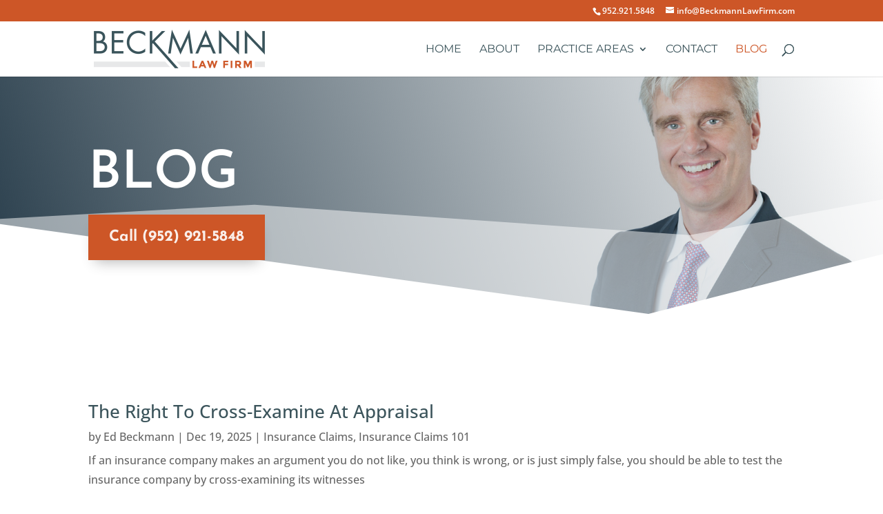

--- FILE ---
content_type: text/css
request_url: https://cdn.sitepreview.co/assets/plugins/sitewild/admin/css/sitewild-admin.css
body_size: 3452
content:
#et_settings_meta_box .hndle{padding-left:12px !important;background:none !important;color:inherit !important;border-bottom:1px solid #eee !important}#et_settings_meta_box .hndle:before{display:none !important}#activatelicensediv{display:none !important}div#adminmenumain{opacity:0;z-index:99999;position:absolute}div#adminmenumain:hover{opacity:1}div#authordiv{display:block}.hide-admin-sidebar div#adminmenumain,.fade-admin-sidebar div#adminmenumain{display:none}.hide-admin-sidebar .update-nag,.fade-admin-sidebar .update-nag{display:none}.fade-admin-sidebar div#adminmenumain{opacity:0.1;display:block}.fade-admin-sidebar div#adminmenumain:hover{opacity:1}.update-nag{display:block;max-width:1200px;margin:20px auto 0 auto;box-sizing:border-box}.hide-page-title #wpbody-content>.wrap>h1,.hide-page-title #wpbody-content>.wrap>h2,.hide-page-title #wpbody-content>.wrap .page-title-action{display:none}#wpwrap{background:#eee}#wpcontent{padding:0;margin:0 !important}#wpcontent .masthead{background:#fff;border-bottom:1px solid #ddd;position:sticky;top:33px;z-index:9999}#wpcontent .masthead .inner{display:grid;grid-template-columns:1fr 1fr;align-items:center;padding:0;max-width:1240px;width:100%;margin:0 auto}#wpcontent .masthead h1{margin:0;font-size:26px;font-weight:600;padding:25px 20px}#wpcontent .masthead h1 .page-title-action{display:none !important}#wpcontent .masthead .actions{list-style:none;margin:0;padding:15px 20px;text-align:right}#wpcontent .masthead .actions li{margin:0 0 0 15px;display:inline-block}#wpcontent .masthead .actions li a{font-size:18px;background:#22bd69;color:#fff;text-decoration:none;display:block;padding:8px 12px;border-radius:3px;border:1px solid #1a9251}#wpcontent .masthead .actions li a:hover{background:#1a9251}#wpcontent .wrap{padding:20px 20px;max-width:1200px;margin:0 auto}div#panel-wrap{padding:20px 20px;max-width:1200px;margin:0 auto}body.page-template-page-template-blank-php.site1 #page-container{padding:40px 0 !important;margin:0 auto !important;max-width:600px;width:95%}.fixed .column-author,.fixed .column-date,.fixed .column-format,.fixed .column-links,.fixed .column-parent,.fixed .column-posts{width:20%}.prosites-new #prosites-checkout-table{display:none}#prosites-checkout-table .psts-level-0{display:none}#prosites-checkout-table .pricing-column{width:33% !important;margin:0 !important;padding:0 !important}#prosites-checkout-table .feature-section-wrapper ul{margin:0;padding:0}#prosites-checkout-table .free-plan-link-logged-in{width:80% !important;line-height:1.2;margin:0 auto !important}.psts-signup-another{display:none}.prosites-new div#prosites-signup-form-checkout{display:block !important;visibility:visible !important}div#prosites-signup-form-checkout{width:320px;padding:8% 0 0;margin:auto}div#prosites-signup-form-checkout form#prosites-user-register{margin-top:20px;margin-left:0;padding:26px 24px 26px;background:#fff;box-shadow:0 1px 3px rgba(0,0,0,0.13)}div#prosites-signup-form-checkout .error{font-size:12px}div#prosites-signup-form-checkout label{color:#72777c;font-size:14px;display:block}div#prosites-signup-form-checkout input[type=text],div#prosites-signup-form-checkout input[type=email]{border:1px solid #ddd;box-shadow:inset 0 1px 2px rgba(0,0,0,0.07);background-color:#fff;color:#32373c;outline:0;transition:50ms border-color ease-in-out;background:#fbfbfb;font-size:24px;width:100%;padding:3px;margin:2px 6px 2px 0;display:inline-block}div#prosites-signup-form-checkout input[type=text]:focus,div#prosites-signup-form-checkout input[type=email]:focus{border-color:#5b9dd9;box-shadow:0 0 2px rgba(30,140,190,0.8);z-index:9999;position:relative}div#prosites-signup-form-checkout div#privacy{display:none}div#prosites-signup-form-checkout h2{text-align:center}div#prosites-signup-form-checkout input#blogname{width:60%;margin-right:0}div#prosites-signup-form-checkout input#check-prosite-blog{display:inline-block;text-decoration:none;font-size:14px;line-height:26px;height:28px;margin:0;padding:0 10px 1px;cursor:pointer;border-width:1px;border-style:solid;-webkit-appearance:none;border-radius:3px;white-space:nowrap;box-sizing:border-box;background:#0085ba;border-color:#0073aa #006799 #006799;box-shadow:0 1px 0 #006799;color:#fff;text-decoration:none;text-shadow:0 -1px 1px #006799, 1px 0 1px #006799, 0 1px 1px #006799, -1px 0 1px #006799;height:30px;line-height:28px;padding:0 12px 2px;width:100%;font-weight:400 !important;letter-spacing:0}div#prosites-signup-form-checkout span.suffix_address{width:40%;border:1px solid #ddd;border-left:0;background:#f6f6f6;display:inline-block;position:relative;padding:3px 10px 3px 2px;line-height:28px;top:-4px;font-size:14px}div#prosites-signup-form-checkout .username,div#prosites-signup-form-checkout .email,div#prosites-signup-form-checkout .blogname,div#prosites-signup-form-checkout .blog_title{position:relative;margin-bottom:16px;font-size:10px;line-height:1.2}div#prosites-signup-form-checkout .username i.input_available,div#prosites-signup-form-checkout .email i.input_available,div#prosites-signup-form-checkout .blogname i.input_available,div#prosites-signup-form-checkout .blog_title i.input_available{left:auto !important;right:-18px;top:28px !important;font-size:14px}#psts-payment-info-received,#psts-checkout-output{margin-top:20px;margin-left:0;padding:26px 24px 26px !important;background:#fff;box-shadow:0 1px 3px rgba(0,0,0,0.13)}#psts-payment-info-received ul,#psts-checkout-output ul{margin-left:30px;margin-bottom:15px}.wrap .form-table{margin-top:20px;margin-left:0;padding:26px 24px 26px;background:#fff;box-shadow:0 1px 3px rgba(0,0,0,0.13);padding:0}.wrap .form-table tr{border-top:1px solid #eee}.wrap .form-table th,.wrap .form-table td{padding:20px}.wrap .form-table th{background:#f6f6f6;border-right:1px solid #eee}.wrap .form-table .wu-sites-list th,.wrap .form-table .wu-sites-list td{padding:8px 10px}#dashboard-widgets .postbox-container,#wpbody-content #dashboard-widgets.columns-4 .postbox-container{width:100%}.wp-admin .option-site-visibility{display:none}#new-admin-email-description strong{display:none}div#beamerOverlay{top:32px !important}#beamerSelector{display:none !important}div#supporthero-container{box-shadow:0 0 20px rgba(0,0,0,0.3);border-left:1px solid #999 !important}div#supporthero-container{top:32px !important}a#supporthero-hide{top:47px !important}.post-type-custom-css-js #previewdiv{display:none !important}#cache-settings .notice-info,.settings_page_cdn_enabler .notice-info{display:none}div#autoptimize_admin_feed{display:none !important}div#autoptimize_main{width:100%}a[href="?page=ao_partners"],#ao_adv_button{display:none}.settings_page_autoptimize_extra .form-table tr:last-child,.settings_page_autoptimize_extra .form-table tr:nth-last-child(2){display:none}.admin-bar div#__userGuiding__Root{position:absolute;top:32px}.wu-plan-selector-plan.wu-plan{display:none}.plan-active.wu-plan-selector-plan.wu-plan{display:block}table#wu-sites-list small{display:none}table#wu-sites-list.widefat td{padding:6px 10px !important;vertical-align:middle}.screen-reader-text{display:none}.post-type-divi_overlay.wp-admin #et_pb_layout,.post-type-divi_overlay.wp-admin .et_pb_toggle_builder_wrapper{display:block !important}#et_settings_meta_box{display:none !important}.divi_page_et_theme_builder div#et_pb_layout{display:block !important}body:not(.superadmin) #setting-error-tgmpa{display:none !important}#login .message{margin-top:15px}form#loginform p.submit,#nav p.submit,#backtoblog p.submit{margin-bottom:-10px !important}p.submit{display:block;float:none}.login form .forgetmenot{float:none !important;display:block}#login form p.submit{max-width:100%;box-sizing:border-box;padding:0 !important;margin:10px 0 -10px !important}.login .button-primary{width:100%}.post-type-et_pb_layout.wp-admin #et_pb_layout{display:block !important}.wu-content-plan .plans .wu-plan{display:flex;margin:0;border-radius:0;border-bottom:1px solid #ddd}.wu-content-plan .plans .wu-plan h4.wp-ui-primary{background:transparent;font-size:14px;flex-grow:1;margin:0;width:90px;text-align:left;color:#333 !important}.wu-content-plan .plans .wu-plan h5{font-size:inherit;padding:10px 20px;flex-grow:1;vertical-align:middle}.wu-content-plan .plans .wu-plan span.plan-price{font-size:18px;letter-spacing:-0.8px}.wu-content-plan .plans .wu-plan sup.superscript{font-size:12px;font-weight:100;color:#999;top:-2px;padding:0;right:-2px}.wu-content-plan .plans .wu-plan li{display:none}.wu-content-plan .plans .wu-plan li.wu-cta{display:block;padding:10px 10px;width:100px;margin:0;vertical-align:middle}.wu-content-plan p.early-adopter-price{display:none}.wu-content-plan .lift:hover{top:0 !important}.wu-content-plan .layer.plans{width:480px;margin:0 auto}.wu-content-plan .plans .wu-plan ul{float:right;border:0}.wu-content-plan .plans .wu-plan sub{color:#999;top:-4px}.wu-content-plan .plans .wu-plan button[disabled]{background:#ddd !important;color:#111 !important;border:0 !important;font-size:10px;width:100px;word-wrap:break-word;display:none}.wu-content-plan .plans .wu-plan:hover{background:#eee !important;cursor:auto}.wu-content-plan .plans .wu-plan:nth-child(even){background:#fbfbfb}h1#wu-setup-logo{display:none}div.wu-setup{padding-top:0 !important}#wp-auth-check-wrap.hidden{display:none}button[data-aio-type="collection"]{display:none !important}li#wp-admin-bar-switch-back-user a{background:#f00}.rwmb-field{display:block !important}.rwmb-input input.rwmb-text,.rwmb-input input.rwmb-url,.rwmb-input select,.rwmb-input textarea{width:100%;max-width:100%;padding:8px 10px;font-size:18px}.rwmb-tabs-left .rwmb-tab-panel{background:#fff}.rwmb-tab-nav li{background:#f9f9f9}.rwmb-tab-nav li a{color:#777}.rwmb-tabs-left .rwmb-tab-active{background:#fff;border-bottom-color:#dfdfdf;border-top:1px solid #dfdfdf}.rwmb-tabs-left .rwmb-tab-active:last-child{border-bottom-color:#fff;box-shadow:none}.rwmb-tabs-left{background:#f9f9f9}.rwmb-field .rwmb-label{width:100%;float:none;margin-bottom:5px}.rwmb-field .rwmb-label~.rwmb-input{width:100%}html body .media-modal.wp-core-ui .media-sidebar h2{font-size:14px;text-transform:uppercase;background:#000;color:#fff;margin:0;padding:8px 10px;font-weight:normal;font-family:-apple-system,BlinkMacSystemFont,"Segoe UI",Roboto,Oxygen-Sans,Ubuntu,Cantarell,"Helvetica Neue",sans-serif}.media-sidebar{padding:0;width:300px}.attachment-info{padding:0 16px}.media-sidebar .setting{padding:0 16px;box-sizing:border-box}.attachment-details .setting span,.compat-item label span,.media-sidebar .setting span{float:none;display:block;width:100%;text-align:left}.attachment-details .setting .value,.attachment-details .setting input[type=email],.attachment-details .setting input[type=number],.attachment-details .setting input[type=password],.attachment-details .setting input[type=search],.attachment-details .setting input[type=tel],.attachment-details .setting input[type=text],.attachment-details .setting input[type=url],.attachment-details .setting textarea,.media-sidebar .setting .value,.media-sidebar .setting input[type=email],.media-sidebar .setting input[type=number],.media-sidebar .setting input[type=password],.media-sidebar .setting input[type=search],.media-sidebar .setting input[type=tel],.media-sidebar .setting input[type=text],.media-sidebar .setting input[type=url],.media-sidebar .setting textarea,.attachment-details .setting select,.media-sidebar .setting select{width:100%;max-width:100%;display:block;float:none}.attachment-details,.attachment-display-settings{padding-bottom:20px}.et-fb-modal__tab-footer{display:none}.smush-stats-details{display:none !important}.wp-smush-restore.button{border:0;background:transparent;padding:0;margin:0 !important;box-shadow:none;line-height:1.2;height:auto;font-size:12px;color:#999}.sites{display:grid;grid-gap:30px}@media (min-width: 768px){.sites{grid-template-columns:1fr 1fr}}@media (min-width: 1024px){.sites{grid-template-columns:1fr 1fr 1fr}}.sites .site{background:#fff;border-radius:3px;overflow:hidden;box-shadow:0 0 10px 0 rgba(0,0,0,0.1);border:1px solid #fff;cursor:pointer;display:grid;grid-template-rows:1fr auto}.sites .site:hover{border:1px solid #4c91ce}.sites .site .screenshot{display:grid;align-items:center;justify-content:center;background:#999}.sites .site .screenshot .loader{text-align:center;padding:20px}.sites .site .screenshot .loader span{display:block;color:#fff;opacity:0.8}.sites .site .screenshot img{max-width:100%;display:block}.sites .site .info{border-top:1px solid #eee}.sites .site .info a{color:#333;font-weight:600;text-decoration:none;display:block;padding:8px 8px;font-size:14px}.wp-list-table a{color:#333}span.post-state{color:#999;font-weight:normal;background:#f6f6f6;border:1px solid #eee;border-radius:3px;padding:3px 5px;font-size:12px;margin-left:6px}.widefat td,.widefat th{color:#999;position:relative}.et-pb-portability-button,#et_load_category_page{display:none !important}div#screen-meta-links,div#screen-meta{display:block !important;position:fixed;right:10px;top:33px;z-index:99999}#contextual-help-link-wrap{display:none !important}h1.et-tb-admin-container-header>span{display:none}h1.et-tb-admin-container-header:before{display:none}h1.et-tb-admin-container-header{padding-left:0;justify-content:flex-end}div#et-theme-builder{padding:20px 20px;max-width:1200px;margin:0 auto}.et-fb-no-vb-support-warning{display:none !important}#wpcontent .wrap.gforms_edit_form,#wpcontent .wrap.gforms_edit_form .wrap{max-width:100%;padding:0;margin:0}body.toplevel_page_gf_edit_forms .gform-form-toolbar{width:100% !important}.gform-settings-header .gform-settings__wrapper{display:none !important}
